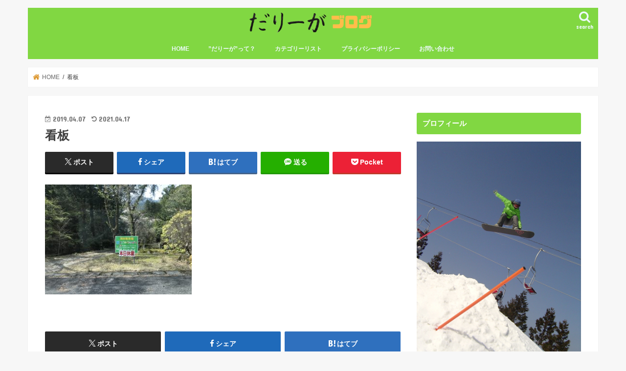

--- FILE ---
content_type: text/html; charset=UTF-8
request_url: https://okamasa.com/takihyakusen-yukiwanotaki/img_1843
body_size: 16178
content:
<!doctype html>
<html lang="ja">

<head>
	<!-- Google tag (gtag.js) -->
<script async src="https://www.googletagmanager.com/gtag/js?id=G-9WB1GDH6J4"></script>
<script>
  window.dataLayer = window.dataLayer || [];
  function gtag(){dataLayer.push(arguments);}
  gtag('js', new Date());

  gtag('config', 'G-9WB1GDH6J4');
</script>
<meta charset="utf-8">
<meta http-equiv="X-UA-Compatible" content="IE=edge">
<title>看板 - だりーがブログ</title>
<meta name="HandheldFriendly" content="True">
<meta name="MobileOptimized" content="320">
<meta name="viewport" content="width=device-width, initial-scale=1"/>

<link rel="apple-touch-icon" href="https://okamasa.com/wp-content/uploads/2017/11/1511176184537.png"><link rel="icon" href="https://okamasa.com/wp-content/uploads/2017/11/1511176184537.png">
<link rel="pingback" href="https://okamasa.com/xmlrpc.php">

<!--[if IE]>
<link rel="shortcut icon" href="https://okamasa.com/wp-content/uploads/2017/11/1511176184537.png"><![endif]-->



<meta name='robots' content='index, follow, max-image-preview:large, max-snippet:-1, max-video-preview:-1' />
	<style>img:is([sizes="auto" i], [sizes^="auto," i]) { contain-intrinsic-size: 3000px 1500px }</style>
	
	<!-- This site is optimized with the Yoast SEO plugin v26.4 - https://yoast.com/wordpress/plugins/seo/ -->
	<link rel="canonical" href="https://okamasa.com/takihyakusen-yukiwanotaki/img_1843/" />
	<meta property="og:locale" content="ja_JP" />
	<meta property="og:type" content="article" />
	<meta property="og:title" content="看板 - だりーがブログ" />
	<meta property="og:description" content="竿と餌セット200円。釣った魚は1kg2,000円でお買い上げ下さい。" />
	<meta property="og:url" content="https://okamasa.com/takihyakusen-yukiwanotaki/img_1843/" />
	<meta property="og:site_name" content="だりーがブログ" />
	<meta property="article:modified_time" content="2021-04-17T05:11:52+00:00" />
	<meta property="og:image" content="https://okamasa.com/takihyakusen-yukiwanotaki/img_1843" />
	<meta property="og:image:width" content="1024" />
	<meta property="og:image:height" content="768" />
	<meta property="og:image:type" content="image/jpeg" />
	<meta name="twitter:card" content="summary_large_image" />
	<meta name="twitter:site" content="@eeqyan" />
	<script type="application/ld+json" class="yoast-schema-graph">{"@context":"https://schema.org","@graph":[{"@type":"WebPage","@id":"https://okamasa.com/takihyakusen-yukiwanotaki/img_1843/","url":"https://okamasa.com/takihyakusen-yukiwanotaki/img_1843/","name":"看板 - だりーがブログ","isPartOf":{"@id":"https://okamasa.com/#website"},"primaryImageOfPage":{"@id":"https://okamasa.com/takihyakusen-yukiwanotaki/img_1843/#primaryimage"},"image":{"@id":"https://okamasa.com/takihyakusen-yukiwanotaki/img_1843/#primaryimage"},"thumbnailUrl":"https://okamasa.com/wp-content/uploads/2019/04/IMG_1843.jpg","datePublished":"2019-04-07T07:28:38+00:00","dateModified":"2021-04-17T05:11:52+00:00","breadcrumb":{"@id":"https://okamasa.com/takihyakusen-yukiwanotaki/img_1843/#breadcrumb"},"inLanguage":"ja","potentialAction":[{"@type":"ReadAction","target":["https://okamasa.com/takihyakusen-yukiwanotaki/img_1843/"]}]},{"@type":"ImageObject","inLanguage":"ja","@id":"https://okamasa.com/takihyakusen-yukiwanotaki/img_1843/#primaryimage","url":"https://okamasa.com/wp-content/uploads/2019/04/IMG_1843.jpg","contentUrl":"https://okamasa.com/wp-content/uploads/2019/04/IMG_1843.jpg","width":4032,"height":3024,"caption":"竿と餌セット200円。釣った魚は1kg2,000円でお買い上げ下さい。"},{"@type":"BreadcrumbList","@id":"https://okamasa.com/takihyakusen-yukiwanotaki/img_1843/#breadcrumb","itemListElement":[{"@type":"ListItem","position":1,"name":"Home","item":"https://okamasa.com/"},{"@type":"ListItem","position":2,"name":"松野町のおすすめ観光スポット！日本の滝百選【雪輪の滝】に行ってきたよ！","item":"https://okamasa.com/takihyakusen-yukiwanotaki"},{"@type":"ListItem","position":3,"name":"看板"}]},{"@type":"WebSite","@id":"https://okamasa.com/#website","url":"https://okamasa.com/","name":"だりーがブログ","description":"人生に変化を！","potentialAction":[{"@type":"SearchAction","target":{"@type":"EntryPoint","urlTemplate":"https://okamasa.com/?s={search_term_string}"},"query-input":{"@type":"PropertyValueSpecification","valueRequired":true,"valueName":"search_term_string"}}],"inLanguage":"ja"}]}</script>
	<!-- / Yoast SEO plugin. -->


<link rel='dns-prefetch' href='//ajax.googleapis.com' />
<link rel='dns-prefetch' href='//fonts.googleapis.com' />
<link rel='dns-prefetch' href='//maxcdn.bootstrapcdn.com' />
<link rel="alternate" type="application/rss+xml" title="だりーがブログ &raquo; フィード" href="https://okamasa.com/feed" />
<link rel="alternate" type="application/rss+xml" title="だりーがブログ &raquo; コメントフィード" href="https://okamasa.com/comments/feed" />
		<style>
			.lazyload,
			.lazyloading {
				max-width: 100%;
			}
		</style>
				<!-- This site uses the Google Analytics by MonsterInsights plugin v9.10.0 - Using Analytics tracking - https://www.monsterinsights.com/ -->
		<!-- Note: MonsterInsights is not currently configured on this site. The site owner needs to authenticate with Google Analytics in the MonsterInsights settings panel. -->
					<!-- No tracking code set -->
				<!-- / Google Analytics by MonsterInsights -->
		<script type="text/javascript">
/* <![CDATA[ */
window._wpemojiSettings = {"baseUrl":"https:\/\/s.w.org\/images\/core\/emoji\/16.0.1\/72x72\/","ext":".png","svgUrl":"https:\/\/s.w.org\/images\/core\/emoji\/16.0.1\/svg\/","svgExt":".svg","source":{"concatemoji":"https:\/\/okamasa.com\/wp-includes\/js\/wp-emoji-release.min.js"}};
/*! This file is auto-generated */
!function(s,n){var o,i,e;function c(e){try{var t={supportTests:e,timestamp:(new Date).valueOf()};sessionStorage.setItem(o,JSON.stringify(t))}catch(e){}}function p(e,t,n){e.clearRect(0,0,e.canvas.width,e.canvas.height),e.fillText(t,0,0);var t=new Uint32Array(e.getImageData(0,0,e.canvas.width,e.canvas.height).data),a=(e.clearRect(0,0,e.canvas.width,e.canvas.height),e.fillText(n,0,0),new Uint32Array(e.getImageData(0,0,e.canvas.width,e.canvas.height).data));return t.every(function(e,t){return e===a[t]})}function u(e,t){e.clearRect(0,0,e.canvas.width,e.canvas.height),e.fillText(t,0,0);for(var n=e.getImageData(16,16,1,1),a=0;a<n.data.length;a++)if(0!==n.data[a])return!1;return!0}function f(e,t,n,a){switch(t){case"flag":return n(e,"\ud83c\udff3\ufe0f\u200d\u26a7\ufe0f","\ud83c\udff3\ufe0f\u200b\u26a7\ufe0f")?!1:!n(e,"\ud83c\udde8\ud83c\uddf6","\ud83c\udde8\u200b\ud83c\uddf6")&&!n(e,"\ud83c\udff4\udb40\udc67\udb40\udc62\udb40\udc65\udb40\udc6e\udb40\udc67\udb40\udc7f","\ud83c\udff4\u200b\udb40\udc67\u200b\udb40\udc62\u200b\udb40\udc65\u200b\udb40\udc6e\u200b\udb40\udc67\u200b\udb40\udc7f");case"emoji":return!a(e,"\ud83e\udedf")}return!1}function g(e,t,n,a){var r="undefined"!=typeof WorkerGlobalScope&&self instanceof WorkerGlobalScope?new OffscreenCanvas(300,150):s.createElement("canvas"),o=r.getContext("2d",{willReadFrequently:!0}),i=(o.textBaseline="top",o.font="600 32px Arial",{});return e.forEach(function(e){i[e]=t(o,e,n,a)}),i}function t(e){var t=s.createElement("script");t.src=e,t.defer=!0,s.head.appendChild(t)}"undefined"!=typeof Promise&&(o="wpEmojiSettingsSupports",i=["flag","emoji"],n.supports={everything:!0,everythingExceptFlag:!0},e=new Promise(function(e){s.addEventListener("DOMContentLoaded",e,{once:!0})}),new Promise(function(t){var n=function(){try{var e=JSON.parse(sessionStorage.getItem(o));if("object"==typeof e&&"number"==typeof e.timestamp&&(new Date).valueOf()<e.timestamp+604800&&"object"==typeof e.supportTests)return e.supportTests}catch(e){}return null}();if(!n){if("undefined"!=typeof Worker&&"undefined"!=typeof OffscreenCanvas&&"undefined"!=typeof URL&&URL.createObjectURL&&"undefined"!=typeof Blob)try{var e="postMessage("+g.toString()+"("+[JSON.stringify(i),f.toString(),p.toString(),u.toString()].join(",")+"));",a=new Blob([e],{type:"text/javascript"}),r=new Worker(URL.createObjectURL(a),{name:"wpTestEmojiSupports"});return void(r.onmessage=function(e){c(n=e.data),r.terminate(),t(n)})}catch(e){}c(n=g(i,f,p,u))}t(n)}).then(function(e){for(var t in e)n.supports[t]=e[t],n.supports.everything=n.supports.everything&&n.supports[t],"flag"!==t&&(n.supports.everythingExceptFlag=n.supports.everythingExceptFlag&&n.supports[t]);n.supports.everythingExceptFlag=n.supports.everythingExceptFlag&&!n.supports.flag,n.DOMReady=!1,n.readyCallback=function(){n.DOMReady=!0}}).then(function(){return e}).then(function(){var e;n.supports.everything||(n.readyCallback(),(e=n.source||{}).concatemoji?t(e.concatemoji):e.wpemoji&&e.twemoji&&(t(e.twemoji),t(e.wpemoji)))}))}((window,document),window._wpemojiSettings);
/* ]]> */
</script>
<style id='wp-emoji-styles-inline-css' type='text/css'>

	img.wp-smiley, img.emoji {
		display: inline !important;
		border: none !important;
		box-shadow: none !important;
		height: 1em !important;
		width: 1em !important;
		margin: 0 0.07em !important;
		vertical-align: -0.1em !important;
		background: none !important;
		padding: 0 !important;
	}
</style>
<link rel='stylesheet' id='wp-block-library-css' href='https://okamasa.com/wp-includes/css/dist/block-library/style.min.css' type='text/css' media='all' />
<style id='classic-theme-styles-inline-css' type='text/css'>
/*! This file is auto-generated */
.wp-block-button__link{color:#fff;background-color:#32373c;border-radius:9999px;box-shadow:none;text-decoration:none;padding:calc(.667em + 2px) calc(1.333em + 2px);font-size:1.125em}.wp-block-file__button{background:#32373c;color:#fff;text-decoration:none}
</style>
<style id='global-styles-inline-css' type='text/css'>
:root{--wp--preset--aspect-ratio--square: 1;--wp--preset--aspect-ratio--4-3: 4/3;--wp--preset--aspect-ratio--3-4: 3/4;--wp--preset--aspect-ratio--3-2: 3/2;--wp--preset--aspect-ratio--2-3: 2/3;--wp--preset--aspect-ratio--16-9: 16/9;--wp--preset--aspect-ratio--9-16: 9/16;--wp--preset--color--black: #000000;--wp--preset--color--cyan-bluish-gray: #abb8c3;--wp--preset--color--white: #ffffff;--wp--preset--color--pale-pink: #f78da7;--wp--preset--color--vivid-red: #cf2e2e;--wp--preset--color--luminous-vivid-orange: #ff6900;--wp--preset--color--luminous-vivid-amber: #fcb900;--wp--preset--color--light-green-cyan: #7bdcb5;--wp--preset--color--vivid-green-cyan: #00d084;--wp--preset--color--pale-cyan-blue: #8ed1fc;--wp--preset--color--vivid-cyan-blue: #0693e3;--wp--preset--color--vivid-purple: #9b51e0;--wp--preset--gradient--vivid-cyan-blue-to-vivid-purple: linear-gradient(135deg,rgba(6,147,227,1) 0%,rgb(155,81,224) 100%);--wp--preset--gradient--light-green-cyan-to-vivid-green-cyan: linear-gradient(135deg,rgb(122,220,180) 0%,rgb(0,208,130) 100%);--wp--preset--gradient--luminous-vivid-amber-to-luminous-vivid-orange: linear-gradient(135deg,rgba(252,185,0,1) 0%,rgba(255,105,0,1) 100%);--wp--preset--gradient--luminous-vivid-orange-to-vivid-red: linear-gradient(135deg,rgba(255,105,0,1) 0%,rgb(207,46,46) 100%);--wp--preset--gradient--very-light-gray-to-cyan-bluish-gray: linear-gradient(135deg,rgb(238,238,238) 0%,rgb(169,184,195) 100%);--wp--preset--gradient--cool-to-warm-spectrum: linear-gradient(135deg,rgb(74,234,220) 0%,rgb(151,120,209) 20%,rgb(207,42,186) 40%,rgb(238,44,130) 60%,rgb(251,105,98) 80%,rgb(254,248,76) 100%);--wp--preset--gradient--blush-light-purple: linear-gradient(135deg,rgb(255,206,236) 0%,rgb(152,150,240) 100%);--wp--preset--gradient--blush-bordeaux: linear-gradient(135deg,rgb(254,205,165) 0%,rgb(254,45,45) 50%,rgb(107,0,62) 100%);--wp--preset--gradient--luminous-dusk: linear-gradient(135deg,rgb(255,203,112) 0%,rgb(199,81,192) 50%,rgb(65,88,208) 100%);--wp--preset--gradient--pale-ocean: linear-gradient(135deg,rgb(255,245,203) 0%,rgb(182,227,212) 50%,rgb(51,167,181) 100%);--wp--preset--gradient--electric-grass: linear-gradient(135deg,rgb(202,248,128) 0%,rgb(113,206,126) 100%);--wp--preset--gradient--midnight: linear-gradient(135deg,rgb(2,3,129) 0%,rgb(40,116,252) 100%);--wp--preset--font-size--small: 13px;--wp--preset--font-size--medium: 20px;--wp--preset--font-size--large: 36px;--wp--preset--font-size--x-large: 42px;--wp--preset--spacing--20: 0.44rem;--wp--preset--spacing--30: 0.67rem;--wp--preset--spacing--40: 1rem;--wp--preset--spacing--50: 1.5rem;--wp--preset--spacing--60: 2.25rem;--wp--preset--spacing--70: 3.38rem;--wp--preset--spacing--80: 5.06rem;--wp--preset--shadow--natural: 6px 6px 9px rgba(0, 0, 0, 0.2);--wp--preset--shadow--deep: 12px 12px 50px rgba(0, 0, 0, 0.4);--wp--preset--shadow--sharp: 6px 6px 0px rgba(0, 0, 0, 0.2);--wp--preset--shadow--outlined: 6px 6px 0px -3px rgba(255, 255, 255, 1), 6px 6px rgba(0, 0, 0, 1);--wp--preset--shadow--crisp: 6px 6px 0px rgba(0, 0, 0, 1);}:where(.is-layout-flex){gap: 0.5em;}:where(.is-layout-grid){gap: 0.5em;}body .is-layout-flex{display: flex;}.is-layout-flex{flex-wrap: wrap;align-items: center;}.is-layout-flex > :is(*, div){margin: 0;}body .is-layout-grid{display: grid;}.is-layout-grid > :is(*, div){margin: 0;}:where(.wp-block-columns.is-layout-flex){gap: 2em;}:where(.wp-block-columns.is-layout-grid){gap: 2em;}:where(.wp-block-post-template.is-layout-flex){gap: 1.25em;}:where(.wp-block-post-template.is-layout-grid){gap: 1.25em;}.has-black-color{color: var(--wp--preset--color--black) !important;}.has-cyan-bluish-gray-color{color: var(--wp--preset--color--cyan-bluish-gray) !important;}.has-white-color{color: var(--wp--preset--color--white) !important;}.has-pale-pink-color{color: var(--wp--preset--color--pale-pink) !important;}.has-vivid-red-color{color: var(--wp--preset--color--vivid-red) !important;}.has-luminous-vivid-orange-color{color: var(--wp--preset--color--luminous-vivid-orange) !important;}.has-luminous-vivid-amber-color{color: var(--wp--preset--color--luminous-vivid-amber) !important;}.has-light-green-cyan-color{color: var(--wp--preset--color--light-green-cyan) !important;}.has-vivid-green-cyan-color{color: var(--wp--preset--color--vivid-green-cyan) !important;}.has-pale-cyan-blue-color{color: var(--wp--preset--color--pale-cyan-blue) !important;}.has-vivid-cyan-blue-color{color: var(--wp--preset--color--vivid-cyan-blue) !important;}.has-vivid-purple-color{color: var(--wp--preset--color--vivid-purple) !important;}.has-black-background-color{background-color: var(--wp--preset--color--black) !important;}.has-cyan-bluish-gray-background-color{background-color: var(--wp--preset--color--cyan-bluish-gray) !important;}.has-white-background-color{background-color: var(--wp--preset--color--white) !important;}.has-pale-pink-background-color{background-color: var(--wp--preset--color--pale-pink) !important;}.has-vivid-red-background-color{background-color: var(--wp--preset--color--vivid-red) !important;}.has-luminous-vivid-orange-background-color{background-color: var(--wp--preset--color--luminous-vivid-orange) !important;}.has-luminous-vivid-amber-background-color{background-color: var(--wp--preset--color--luminous-vivid-amber) !important;}.has-light-green-cyan-background-color{background-color: var(--wp--preset--color--light-green-cyan) !important;}.has-vivid-green-cyan-background-color{background-color: var(--wp--preset--color--vivid-green-cyan) !important;}.has-pale-cyan-blue-background-color{background-color: var(--wp--preset--color--pale-cyan-blue) !important;}.has-vivid-cyan-blue-background-color{background-color: var(--wp--preset--color--vivid-cyan-blue) !important;}.has-vivid-purple-background-color{background-color: var(--wp--preset--color--vivid-purple) !important;}.has-black-border-color{border-color: var(--wp--preset--color--black) !important;}.has-cyan-bluish-gray-border-color{border-color: var(--wp--preset--color--cyan-bluish-gray) !important;}.has-white-border-color{border-color: var(--wp--preset--color--white) !important;}.has-pale-pink-border-color{border-color: var(--wp--preset--color--pale-pink) !important;}.has-vivid-red-border-color{border-color: var(--wp--preset--color--vivid-red) !important;}.has-luminous-vivid-orange-border-color{border-color: var(--wp--preset--color--luminous-vivid-orange) !important;}.has-luminous-vivid-amber-border-color{border-color: var(--wp--preset--color--luminous-vivid-amber) !important;}.has-light-green-cyan-border-color{border-color: var(--wp--preset--color--light-green-cyan) !important;}.has-vivid-green-cyan-border-color{border-color: var(--wp--preset--color--vivid-green-cyan) !important;}.has-pale-cyan-blue-border-color{border-color: var(--wp--preset--color--pale-cyan-blue) !important;}.has-vivid-cyan-blue-border-color{border-color: var(--wp--preset--color--vivid-cyan-blue) !important;}.has-vivid-purple-border-color{border-color: var(--wp--preset--color--vivid-purple) !important;}.has-vivid-cyan-blue-to-vivid-purple-gradient-background{background: var(--wp--preset--gradient--vivid-cyan-blue-to-vivid-purple) !important;}.has-light-green-cyan-to-vivid-green-cyan-gradient-background{background: var(--wp--preset--gradient--light-green-cyan-to-vivid-green-cyan) !important;}.has-luminous-vivid-amber-to-luminous-vivid-orange-gradient-background{background: var(--wp--preset--gradient--luminous-vivid-amber-to-luminous-vivid-orange) !important;}.has-luminous-vivid-orange-to-vivid-red-gradient-background{background: var(--wp--preset--gradient--luminous-vivid-orange-to-vivid-red) !important;}.has-very-light-gray-to-cyan-bluish-gray-gradient-background{background: var(--wp--preset--gradient--very-light-gray-to-cyan-bluish-gray) !important;}.has-cool-to-warm-spectrum-gradient-background{background: var(--wp--preset--gradient--cool-to-warm-spectrum) !important;}.has-blush-light-purple-gradient-background{background: var(--wp--preset--gradient--blush-light-purple) !important;}.has-blush-bordeaux-gradient-background{background: var(--wp--preset--gradient--blush-bordeaux) !important;}.has-luminous-dusk-gradient-background{background: var(--wp--preset--gradient--luminous-dusk) !important;}.has-pale-ocean-gradient-background{background: var(--wp--preset--gradient--pale-ocean) !important;}.has-electric-grass-gradient-background{background: var(--wp--preset--gradient--electric-grass) !important;}.has-midnight-gradient-background{background: var(--wp--preset--gradient--midnight) !important;}.has-small-font-size{font-size: var(--wp--preset--font-size--small) !important;}.has-medium-font-size{font-size: var(--wp--preset--font-size--medium) !important;}.has-large-font-size{font-size: var(--wp--preset--font-size--large) !important;}.has-x-large-font-size{font-size: var(--wp--preset--font-size--x-large) !important;}
:where(.wp-block-post-template.is-layout-flex){gap: 1.25em;}:where(.wp-block-post-template.is-layout-grid){gap: 1.25em;}
:where(.wp-block-columns.is-layout-flex){gap: 2em;}:where(.wp-block-columns.is-layout-grid){gap: 2em;}
:root :where(.wp-block-pullquote){font-size: 1.5em;line-height: 1.6;}
</style>
<link rel='stylesheet' id='contact-form-7-css' href='https://okamasa.com/wp-content/plugins/contact-form-7/includes/css/styles.css' type='text/css' media='all' />
<link rel='stylesheet' id='toc-screen-css' href='https://okamasa.com/wp-content/plugins/table-of-contents-plus/screen.min.css' type='text/css' media='all' />
<link rel='stylesheet' id='style-css' href='https://okamasa.com/wp-content/themes/jstork/style.css' type='text/css' media='all' />
<link rel='stylesheet' id='child-style-css' href='https://okamasa.com/wp-content/themes/jstork_custom/style.css' type='text/css' media='all' />
<link rel='stylesheet' id='slick-css' href='https://okamasa.com/wp-content/themes/jstork/library/css/slick.css' type='text/css' media='all' />
<link rel='stylesheet' id='shortcode-css' href='https://okamasa.com/wp-content/themes/jstork/library/css/shortcode.css' type='text/css' media='all' />
<link rel='stylesheet' id='gf_Concert-css' href='//fonts.googleapis.com/css?family=Concert+One' type='text/css' media='all' />
<link rel='stylesheet' id='gf_Lato-css' href='//fonts.googleapis.com/css?family=Lato' type='text/css' media='all' />
<link rel='stylesheet' id='fontawesome-css' href='//maxcdn.bootstrapcdn.com/font-awesome/4.7.0/css/font-awesome.min.css' type='text/css' media='all' />
<link rel='stylesheet' id='remodal-css' href='https://okamasa.com/wp-content/themes/jstork/library/css/remodal.css' type='text/css' media='all' />
<link rel='stylesheet' id='animate-css' href='https://okamasa.com/wp-content/themes/jstork/library/css/animate.min.css' type='text/css' media='all' />
<link rel='stylesheet' id='newpost-catch-css' href='https://okamasa.com/wp-content/plugins/newpost-catch/style.css' type='text/css' media='all' />
<script type="text/javascript" src="//ajax.googleapis.com/ajax/libs/jquery/1.12.4/jquery.min.js" id="jquery-js"></script>
<link rel="https://api.w.org/" href="https://okamasa.com/wp-json/" /><link rel="alternate" title="JSON" type="application/json" href="https://okamasa.com/wp-json/wp/v2/media/4429" /><link rel="EditURI" type="application/rsd+xml" title="RSD" href="https://okamasa.com/xmlrpc.php?rsd" />

<link rel='shortlink' href='https://okamasa.com/?p=4429' />
<link rel="alternate" title="oEmbed (JSON)" type="application/json+oembed" href="https://okamasa.com/wp-json/oembed/1.0/embed?url=https%3A%2F%2Fokamasa.com%2Ftakihyakusen-yukiwanotaki%2Fimg_1843" />
<link rel="alternate" title="oEmbed (XML)" type="text/xml+oembed" href="https://okamasa.com/wp-json/oembed/1.0/embed?url=https%3A%2F%2Fokamasa.com%2Ftakihyakusen-yukiwanotaki%2Fimg_1843&#038;format=xml" />
		<script>
			document.documentElement.className = document.documentElement.className.replace('no-js', 'js');
		</script>
				<style>
			.no-js img.lazyload {
				display: none;
			}

			figure.wp-block-image img.lazyloading {
				min-width: 150px;
			}

			.lazyload,
			.lazyloading {
				--smush-placeholder-width: 100px;
				--smush-placeholder-aspect-ratio: 1/1;
				width: var(--smush-image-width, var(--smush-placeholder-width)) !important;
				aspect-ratio: var(--smush-image-aspect-ratio, var(--smush-placeholder-aspect-ratio)) !important;
			}

						.lazyload, .lazyloading {
				opacity: 0;
			}

			.lazyloaded {
				opacity: 1;
				transition: opacity 400ms;
				transition-delay: 0ms;
			}

					</style>
		<style type="text/css">
body{color: #3E3E3E;}
a, #breadcrumb li.bc_homelink a::before, .authorbox .author_sns li a::before{color: #dd9933;}
a:hover{color: #1e73be;}
.article-footer .post-categories li a,.article-footer .tags a,.accordionBtn{  background: #dd9933;  border-color: #dd9933;}
.article-footer .tags a{color:#dd9933; background: none;}
.article-footer .post-categories li a:hover,.article-footer .tags a:hover,.accordionBtn.active{ background:#1e73be;  border-color:#1e73be;}
input[type="text"],input[type="password"],input[type="datetime"],input[type="datetime-local"],input[type="date"],input[type="month"],input[type="time"],input[type="week"],input[type="number"],input[type="email"],input[type="url"],input[type="search"],input[type="tel"],input[type="color"],select,textarea,.field { background-color: #ffffff;}
.header{color: #ffffff;}
.bgfull .header,.header.bg,.header #inner-header,.menu-sp{background: #81d742;}
#logo a{color: #dd9933;}
#g_nav .nav li a,.nav_btn,.menu-sp a,.menu-sp a,.menu-sp > ul:after{color: #edf9fc;}
#logo a:hover,#g_nav .nav li a:hover,.nav_btn:hover{color:#eeeeee;}
@media only screen and (min-width: 768px) {
.nav > li > a:after{background: #eeeeee;}
.nav ul {background: #666666;}
#g_nav .nav li ul.sub-menu li a{color: #f7f7f7;}
}
@media only screen and (max-width: 1165px) {
.site_description{background: #81d742; color: #ffffff;}
}
#inner-content, #breadcrumb, .entry-content blockquote:before, .entry-content blockquote:after{background: #ffffff}
.top-post-list .post-list:before{background: #dd9933;}
.widget li a:after{color: #dd9933;}
.entry-content h2,.widgettitle,.accordion::before{background: #81d742; color: #ffffff;}
.entry-content h3{border-color: #81d742;}
.h_boader .entry-content h2{border-color: #81d742; color: #3E3E3E;}
.h_balloon .entry-content h2:after{border-top-color: #81d742;}
.entry-content ul li:before{ background: #81d742;}
.entry-content ol li:before{ background: #81d742;}
.post-list-card .post-list .eyecatch .cat-name,.top-post-list .post-list .eyecatch .cat-name,.byline .cat-name,.single .authorbox .author-newpost li .cat-name,.related-box li .cat-name,.carouselwrap .cat-name,.eyecatch .cat-name{background: #fcee21; color:  #444444;}
ul.wpp-list li a:before{background: #81d742; color: #ffffff;}
.readmore a{border:1px solid #dd9933;color:#dd9933;}
.readmore a:hover{background:#dd9933;color:#fff;}
.btn-wrap a{background: #dd9933;border: 1px solid #dd9933;}
.btn-wrap a:hover{background: #1e73be;border-color: #1e73be;}
.btn-wrap.simple a{border:1px solid #dd9933;color:#dd9933;}
.btn-wrap.simple a:hover{background:#dd9933;}
.blue-btn, .comment-reply-link, #submit { background-color: #dd9933; }
.blue-btn:hover, .comment-reply-link:hover, #submit:hover, .blue-btn:focus, .comment-reply-link:focus, #submit:focus {background-color: #1e73be; }
#sidebar1{color: #444444;}
.widget:not(.widget_text) a{color:#666666;}
.widget:not(.widget_text) a:hover{color:#999999;}
.bgfull #footer-top,#footer-top .inner,.cta-inner{background-color: #666666; color: #CACACA;}
.footer a,#footer-top a{color: #f7f7f7;}
#footer-top .widgettitle{color: #CACACA;}
.bgfull .footer,.footer.bg,.footer .inner {background-color: #666666;color: #CACACA;}
.footer-links li a:before{ color: #81d742;}
.pagination a, .pagination span,.page-links a{border-color: #dd9933; color: #dd9933;}
.pagination .current,.pagination .current:hover,.page-links ul > li > span{background-color: #dd9933; border-color: #dd9933;}
.pagination a:hover, .pagination a:focus,.page-links a:hover, .page-links a:focus{background-color: #dd9933; color: #fff;}
</style>
<style type="text/css">.broken_link, a.broken_link {
	text-decoration: line-through;
}</style><script async src="https://pagead2.googlesyndication.com/pagead/js/adsbygoogle.js?client=ca-pub-3707598634590020"
     crossorigin="anonymous"></script><link rel="icon" href="https://okamasa.com/wp-content/uploads/2017/11/cropped-1511176184537-1-32x32.png" sizes="32x32" />
<link rel="icon" href="https://okamasa.com/wp-content/uploads/2017/11/cropped-1511176184537-1-192x192.png" sizes="192x192" />
<link rel="apple-touch-icon" href="https://okamasa.com/wp-content/uploads/2017/11/cropped-1511176184537-1-180x180.png" />
<meta name="msapplication-TileImage" content="https://okamasa.com/wp-content/uploads/2017/11/cropped-1511176184537-1-270x270.png" />
		<style type="text/css" id="wp-custom-css">
			/* Block Image Caption 俺の開発研究所さんより*/
.wp-block-image figcaption {
  color: #555d66;
  text-align: center;
  font-size: 13px;
}		</style>
		</head>

<body class="attachment wp-singular attachment-template-default single single-attachment postid-4429 attachmentid-4429 attachment-jpeg wp-theme-jstork wp-child-theme-jstork_custom bgnormal pannavi_on h_default sidebarright date_on">

	<div id="container">

<header class="header animated fadeIn headercenter" role="banner">
<div id="inner-header" class="wrap cf">
<div id="logo" class="gf fs_m">
<p class="h1 img"><a href="https://okamasa.com" data-wpel-link="internal" rel="noopener noreferrer"><img data-src="https://okamasa.com/wp-content/uploads/2018/09/blog.png" alt="だりーがブログ" src="[data-uri]" class="lazyload" style="--smush-placeholder-width: 260px; --smush-placeholder-aspect-ratio: 260/43;"></a></p>
</div>

<a href="#searchbox" data-remodal-target="searchbox" class="nav_btn search_btn"><span class="text gf">search</span></a>

<nav id="g_nav" role="navigation">
<ul id="menu-%e3%83%a1%e3%82%a4%e3%83%b3%e3%83%a1%e3%83%8b%e3%83%a5%e3%83%bc" class="nav top-nav cf"><li id="menu-item-3430" class="menu-item menu-item-type-custom menu-item-object-custom menu-item-home menu-item-3430"><a href="https://okamasa.com/" data-wpel-link="internal" rel="noopener noreferrer">HOME</a></li>
<li id="menu-item-3644" class="menu-item menu-item-type-post_type menu-item-object-page menu-item-3644"><a href="https://okamasa.com/profile-1" data-wpel-link="internal" rel="noopener noreferrer">”だりーが”って？</a></li>
<li id="menu-item-3418" class="menu-item menu-item-type-post_type menu-item-object-page menu-item-has-children menu-item-3418"><a href="https://okamasa.com/category-list" data-wpel-link="internal" rel="noopener noreferrer">カテゴリーリスト</a>
<ul class="sub-menu">
	<li id="menu-item-3425" class="menu-item menu-item-type-taxonomy menu-item-object-category menu-item-3425"><a href="https://okamasa.com/category/living" data-wpel-link="internal" rel="noopener noreferrer">生活</a></li>
	<li id="menu-item-3421" class="menu-item menu-item-type-taxonomy menu-item-object-category menu-item-3421"><a href="https://okamasa.com/category/life" data-wpel-link="internal" rel="noopener noreferrer">人生</a></li>
	<li id="menu-item-3422" class="menu-item menu-item-type-taxonomy menu-item-object-category menu-item-3422"><a href="https://okamasa.com/category/work" data-wpel-link="internal" rel="noopener noreferrer">仕事</a></li>
	<li id="menu-item-3419" class="menu-item menu-item-type-taxonomy menu-item-object-category menu-item-3419"><a href="https://okamasa.com/category/gourmet" data-wpel-link="internal" rel="noopener noreferrer">グルメ</a></li>
	<li id="menu-item-3420" class="menu-item menu-item-type-taxonomy menu-item-object-category menu-item-3420"><a href="https://okamasa.com/category/blog" data-wpel-link="internal" rel="noopener noreferrer">ブログ</a></li>
	<li id="menu-item-3423" class="menu-item menu-item-type-taxonomy menu-item-object-category menu-item-3423"><a href="https://okamasa.com/category/investment" data-wpel-link="internal" rel="noopener noreferrer">投資</a></li>
	<li id="menu-item-3427" class="menu-item menu-item-type-taxonomy menu-item-object-category menu-item-3427"><a href="https://okamasa.com/category/hobby" data-wpel-link="internal" rel="noopener noreferrer">趣味</a></li>
	<li id="menu-item-3426" class="menu-item menu-item-type-taxonomy menu-item-object-category menu-item-3426"><a href="https://okamasa.com/category/tourism" data-wpel-link="internal" rel="noopener noreferrer">観光</a></li>
</ul>
</li>
<li id="menu-item-3404" class="menu-item menu-item-type-post_type menu-item-object-page menu-item-privacy-policy menu-item-3404"><a rel="privacy-policy noopener noreferrer" href="https://okamasa.com/privacy-policy-2" data-wpel-link="internal">プライバシーポリシー</a></li>
<li id="menu-item-3494" class="menu-item menu-item-type-post_type menu-item-object-page menu-item-3494"><a href="https://okamasa.com/inquiry" data-wpel-link="internal" rel="noopener noreferrer">お問い合わせ</a></li>
</ul></nav>

<a href="#spnavi" data-remodal-target="spnavi" class="nav_btn"><span class="text gf">menu</span></a>



</div>
</header>

<div class="remodal" data-remodal-id="spnavi" data-remodal-options="hashTracking:false">
<button data-remodal-action="close" class="remodal-close"><span class="text gf">CLOSE</span></button>
<div id="categories-5" class="widget widget_categories"><h4 class="widgettitle"><span>カテゴリー</span></h4>
			<ul>
					<li class="cat-item cat-item-13"><a href="https://okamasa.com/category/gourmet" data-wpel-link="internal" rel="noopener noreferrer">グルメ</a>
</li>
	<li class="cat-item cat-item-10"><a href="https://okamasa.com/category/blog" data-wpel-link="internal" rel="noopener noreferrer">ブログ</a>
</li>
	<li class="cat-item cat-item-8"><a href="https://okamasa.com/category/life" data-wpel-link="internal" rel="noopener noreferrer">人生</a>
</li>
	<li class="cat-item cat-item-5"><a href="https://okamasa.com/category/work" data-wpel-link="internal" rel="noopener noreferrer">仕事</a>
</li>
	<li class="cat-item cat-item-11"><a href="https://okamasa.com/category/investment" data-wpel-link="internal" rel="noopener noreferrer">投資</a>
</li>
	<li class="cat-item cat-item-17"><a href="https://okamasa.com/category/%e6%9c%ac" data-wpel-link="internal" rel="noopener noreferrer">本</a>
</li>
	<li class="cat-item cat-item-7"><a href="https://okamasa.com/category/living" data-wpel-link="internal" rel="noopener noreferrer">生活</a>
</li>
	<li class="cat-item cat-item-12"><a href="https://okamasa.com/category/tourism" data-wpel-link="internal" rel="noopener noreferrer">観光</a>
</li>
	<li class="cat-item cat-item-4"><a href="https://okamasa.com/category/hobby" data-wpel-link="internal" rel="noopener noreferrer">趣味</a>
</li>
			</ul>

			</div><button data-remodal-action="close" class="remodal-close"><span class="text gf">CLOSE</span></button>
</div>




<div class="remodal searchbox" data-remodal-id="searchbox" data-remodal-options="hashTracking:false">
<div class="search cf"><dl><dt>キーワードで記事を検索</dt><dd><form role="search" method="get" id="searchform" class="searchform cf" action="https://okamasa.com/" >
		<input type="search" placeholder="検索する" value="" name="s" id="s" />
		<button type="submit" id="searchsubmit" ><i class="fa fa-search"></i></button>
		</form></dd></dl></div>
<button data-remodal-action="close" class="remodal-close"><span class="text gf">CLOSE</span></button>
</div>






<div id="breadcrumb" class="breadcrumb inner wrap cf"><ul itemscope itemtype="http://schema.org/BreadcrumbList"><li itemprop="itemListElement" itemscope itemtype="http://schema.org/ListItem" class="bc_homelink"><a itemprop="item" href="https://okamasa.com/" data-wpel-link="internal" rel="noopener noreferrer"><span itemprop="name"> HOME</span></a><meta itemprop="position" content="1" /></li><li itemprop="itemListElement" itemscope itemtype="http://schema.org/ListItem" class="bc_posttitle"><span itemprop="name">看板</span><meta itemprop="position" content="3" /></li></ul></div>
<div id="content">
<div id="inner-content" class="wrap cf">

<main id="main" class="m-all t-all d-5of7 cf" role="main">
<article id="post-4429" class="post-4429 attachment type-attachment status-inherit hentry article cf" role="article">
<header class="article-header entry-header">
<p class="byline entry-meta vcard cf">
<time class="date gf entry-date updated">2019.04.07</time>
<time class="date gf entry-date undo updated" datetime="2021-04-17">2021.04.17</time>
<span class="writer name author"><span class="fn">だりーが</span></span>
</p>

<h1 class="entry-title single-title" itemprop="headline" rel="bookmark">看板</h1>

<div class="share short">
<div class="sns">
<ul class="cf">

<li class="twitter"> 
<a target="blank" href="//twitter.com/intent/tweet?url=https%3A%2F%2Fokamasa.com%2Ftakihyakusen-yukiwanotaki%2Fimg_1843&amp;text=%E7%9C%8B%E6%9D%BF&amp;tw_p=tweetbutton" onclick="window.open(this.href, &#039;tweetwindow&#039;, &#039;width=550, height=450,personalbar=0,toolbar=0,scrollbars=1,resizable=1&#039;); return false;" data-wpel-link="external" rel="nofollow external noopener noreferrer"><span class="text">ポスト</span><span class="count"></span></a>
</li>

<li class="facebook">
<a href="//www.facebook.com/sharer.php?src=bm&amp;u=https%3A%2F%2Fokamasa.com%2Ftakihyakusen-yukiwanotaki%2Fimg_1843&amp;t=%E7%9C%8B%E6%9D%BF" onclick="javascript:window.open(this.href, &#039;&#039;, &#039;menubar=no,toolbar=no,resizable=yes,scrollbars=yes,height=300,width=600&#039;);return false;" data-wpel-link="external" target="_blank" rel="nofollow external noopener noreferrer"><i class="fa fa-facebook"></i><span class="text">シェア</span><span class="count"></span></a>
</li>

<li class="hatebu">       
<a href="//b.hatena.ne.jp/add?mode=confirm&amp;url=https://okamasa.com/takihyakusen-yukiwanotaki/img_1843&amp;title=%E7%9C%8B%E6%9D%BF" onclick="window.open(this.href, &#039;HBwindow&#039;, &#039;width=600, height=400, menubar=no, toolbar=no, scrollbars=yes&#039;); return false;" target="_blank" data-wpel-link="external" rel="nofollow external noopener noreferrer"><span class="text">はてブ</span><span class="count"></span></a>
</li>

<li class="line">
<a href="//line.me/R/msg/text/?%E7%9C%8B%E6%9D%BF%0Ahttps%3A%2F%2Fokamasa.com%2Ftakihyakusen-yukiwanotaki%2Fimg_1843" target="_blank" data-wpel-link="external" rel="nofollow external noopener noreferrer"><span class="text">送る</span></a>
</li>

<li class="pocket">
<a href="//getpocket.com/edit?url=https://okamasa.com/takihyakusen-yukiwanotaki/img_1843&amp;title=看板" onclick="window.open(this.href, &#039;FBwindow&#039;, &#039;width=550, height=350, menubar=no, toolbar=no, scrollbars=yes&#039;); return false;" data-wpel-link="external" target="_blank" rel="nofollow external noopener noreferrer"><i class="fa fa-get-pocket"></i><span class="text">Pocket</span><span class="count"></span></a></li>

</ul>
</div> 
</div></header>



<section class="entry-content cf">


<p class="attachment"><a href="https://okamasa.com/wp-content/uploads/2019/04/IMG_1843.jpg" data-wpel-link="internal" rel="noopener noreferrer"><img fetchpriority="high" decoding="async" width="300" height="225" src="[data-uri]" data-lazy-type="image" data-lazy-src="https://okamasa.com/wp-content/uploads/2019/04/IMG_1843-300x225.jpg" class="lazy lazy-hidden attachment-medium size-medium" alt="滑床養魚場【あまごのつりぼり】の看板" data-lazy-srcset="https://okamasa.com/wp-content/uploads/2019/04/IMG_1843-300x225.jpg 300w, https://okamasa.com/wp-content/uploads/2019/04/IMG_1843-768x576.jpg 768w, https://okamasa.com/wp-content/uploads/2019/04/IMG_1843-1024x768.jpg 1024w" data-lazy-sizes="(max-width: 300px) 100vw, 300px" /><noscript><img fetchpriority="high" decoding="async" width="300" height="225" src="https://okamasa.com/wp-content/uploads/2019/04/IMG_1843-300x225.jpg" class="attachment-medium size-medium" alt="滑床養魚場【あまごのつりぼり】の看板" srcset="https://okamasa.com/wp-content/uploads/2019/04/IMG_1843-300x225.jpg 300w, https://okamasa.com/wp-content/uploads/2019/04/IMG_1843-768x576.jpg 768w, https://okamasa.com/wp-content/uploads/2019/04/IMG_1843-1024x768.jpg 1024w" sizes="(max-width: 300px) 100vw, 300px" /></noscript></a></p>

<div style="font-size: 0px; height: 0px; line-height: 0px; margin: 0; padding: 0; clear: both;"></div>

</section>






<div class="sharewrap wow animated fadeIn" data-wow-delay="0.5s">

<div class="share">
<div class="sns">
<ul class="cf">

<li class="twitter"> 
<a target="blank" href="//twitter.com/intent/tweet?url=https%3A%2F%2Fokamasa.com%2Ftakihyakusen-yukiwanotaki%2Fimg_1843&amp;text=%E7%9C%8B%E6%9D%BF&amp;tw_p=tweetbutton" onclick="window.open(this.href, &#039;tweetwindow&#039;, &#039;width=550, height=450,personalbar=0,toolbar=0,scrollbars=1,resizable=1&#039;); return false;" data-wpel-link="external" rel="nofollow external noopener noreferrer"><span class="text">ポスト</span><span class="count"></span></a>
</li>

<li class="facebook">
<a href="//www.facebook.com/sharer.php?src=bm&amp;u=https%3A%2F%2Fokamasa.com%2Ftakihyakusen-yukiwanotaki%2Fimg_1843&amp;t=%E7%9C%8B%E6%9D%BF" onclick="javascript:window.open(this.href, &#039;&#039;, &#039;menubar=no,toolbar=no,resizable=yes,scrollbars=yes,height=300,width=600&#039;);return false;" data-wpel-link="external" target="_blank" rel="nofollow external noopener noreferrer"><i class="fa fa-facebook"></i><span class="text">シェア</span><span class="count"></span></a>
</li>

<li class="hatebu">       
<a href="//b.hatena.ne.jp/add?mode=confirm&amp;url=https://okamasa.com/takihyakusen-yukiwanotaki/img_1843&amp;title=%E7%9C%8B%E6%9D%BF" onclick="window.open(this.href, &#039;HBwindow&#039;, &#039;width=600, height=400, menubar=no, toolbar=no, scrollbars=yes&#039;); return false;" target="_blank" data-wpel-link="external" rel="nofollow external noopener noreferrer"><span class="text">はてブ</span><span class="count"></span></a>
</li>

<li class="line">
<a href="//line.me/R/msg/text/?%E7%9C%8B%E6%9D%BF%0Ahttps%3A%2F%2Fokamasa.com%2Ftakihyakusen-yukiwanotaki%2Fimg_1843" target="_blank" data-wpel-link="external" rel="nofollow external noopener noreferrer"><span class="text">送る</span></a>
</li>

<li class="pocket">
<a href="//getpocket.com/edit?url=https://okamasa.com/takihyakusen-yukiwanotaki/img_1843&amp;title=看板" onclick="window.open(this.href, &#039;FBwindow&#039;, &#039;width=550, height=350, menubar=no, toolbar=no, scrollbars=yes&#039;); return false;" data-wpel-link="external" target="_blank" rel="nofollow external noopener noreferrer"><i class="fa fa-get-pocket"></i><span class="text">Pocket</span><span class="count"></span></a></li>

<li class="feedly">
<a href="https://feedly.com/i/subscription/feed/https://okamasa.com/feed" target="blank" data-wpel-link="external" rel="nofollow external noopener noreferrer"><i class="fa fa-rss"></i><span class="text">feedly</span><span class="count"></span></a></li>    
</ul>
</div>
</div></div>





</article>

<div class="np-post">
<div class="navigation">
<div class="prev np-post-list">
<div class="home_link">
<a href="https://okamasa.com" data-wpel-link="internal" rel="noopener noreferrer"><figure class="eyecatch"><i class="fa fa-home"></i></figure><span class="ttl">トップページへ</span></a>
</div>
</div>

<div class="next np-post-list">
<div class="home_link">
<a href="https://okamasa.com" data-wpel-link="internal" rel="noopener noreferrer"><span class="ttl">トップページへ</span><figure class="eyecatch"><i class="fa fa-home"></i></figure></a>
</div>
</div>
</div>
</div>

  <div class="related-box original-related wow animated fadeIn cf">
    <div class="inbox">
	    <h2 class="related-h h_ttl"><span class="gf">RECOMMEND</span>こちらの記事も人気です。</h2>
		    <div class="related-post">
				<ul class="related-list cf">

  	        <li rel="bookmark" title="離婚した。再婚した。">
		        <a href="https://okamasa.com/divorce-remarriage" rel="\&quot;bookmark&quot; noopener noreferrer" title="離婚した。再婚した。" class="title" data-wpel-link="internal">
		        	<figure class="eyecatch">
	        	                <img width="300" height="200" src="[data-uri]" data-lazy-type="image" data-lazy-src="https://okamasa.com/wp-content/uploads/2020/03/6d4e57d8135c6bbf2b9fab164bb683e3-300x200.jpg" class="lazy lazy-hidden attachment-post-thum size-post-thum wp-post-image" alt="「離婚した。再婚した。」の文字" decoding="async" /><noscript><img width="300" height="200" src="https://okamasa.com/wp-content/uploads/2020/03/6d4e57d8135c6bbf2b9fab164bb683e3-300x200.jpg" class="attachment-post-thum size-post-thum wp-post-image" alt="「離婚した。再婚した。」の文字" decoding="async" /></noscript>	        	        		<span class="cat-name">人生</span>
		            </figure>
					<time class="date gf">2020.3.11</time>
					<h3 class="ttl">
						離婚した。再婚した。					</h3>
				</a>
	        </li>
  	        <li rel="bookmark" title="資産運用はじめよう！クラウドファンディングで不動産投資をはじめたよ！">
		        <a href="https://okamasa.com/ownersbook-start" rel="\&quot;bookmark&quot; noopener noreferrer" title="資産運用はじめよう！クラウドファンディングで不動産投資をはじめたよ！" class="title" data-wpel-link="internal">
		        	<figure class="eyecatch">
	        	                <img width="300" height="169" src="[data-uri]" data-lazy-type="image" data-lazy-src="https://okamasa.com/wp-content/uploads/2018/06/Real_Estate_1528809227.jpg" class="lazy lazy-hidden attachment-post-thum size-post-thum wp-post-image" alt="イラストで家の形を表した絵" decoding="async" data-lazy-srcset="https://okamasa.com/wp-content/uploads/2018/06/Real_Estate_1528809227.jpg 1280w, https://okamasa.com/wp-content/uploads/2018/06/Real_Estate_1528809227-300x169.jpg 300w, https://okamasa.com/wp-content/uploads/2018/06/Real_Estate_1528809227-768x432.jpg 768w, https://okamasa.com/wp-content/uploads/2018/06/Real_Estate_1528809227-1024x576.jpg 1024w" data-lazy-sizes="(max-width: 300px) 100vw, 300px" /><noscript><img width="300" height="169" src="https://okamasa.com/wp-content/uploads/2018/06/Real_Estate_1528809227.jpg" class="attachment-post-thum size-post-thum wp-post-image" alt="イラストで家の形を表した絵" decoding="async" srcset="https://okamasa.com/wp-content/uploads/2018/06/Real_Estate_1528809227.jpg 1280w, https://okamasa.com/wp-content/uploads/2018/06/Real_Estate_1528809227-300x169.jpg 300w, https://okamasa.com/wp-content/uploads/2018/06/Real_Estate_1528809227-768x432.jpg 768w, https://okamasa.com/wp-content/uploads/2018/06/Real_Estate_1528809227-1024x576.jpg 1024w" sizes="(max-width: 300px) 100vw, 300px" /></noscript>	        	        		<span class="cat-name">投資</span>
		            </figure>
					<time class="date gf">2018.6.16</time>
					<h3 class="ttl">
						資産運用はじめよう！クラウドファンディングで不動産投資をはじめたよ！					</h3>
				</a>
	        </li>
  	        <li rel="bookmark" title="Macで勝手に再起動を繰り返すカーネルパニック！その原因は？">
		        <a href="https://okamasa.com/mac-kernelpanic" rel="\&quot;bookmark&quot; noopener noreferrer" title="Macで勝手に再起動を繰り返すカーネルパニック！その原因は？" class="title" data-wpel-link="internal">
		        	<figure class="eyecatch">
	        	                <img width="300" height="200" src="[data-uri]" data-lazy-type="image" data-lazy-src="https://okamasa.com/wp-content/uploads/2018/01/IMG_1061-300x200.jpg" class="lazy lazy-hidden attachment-post-thum size-post-thum wp-post-image" alt="AppleのMacbookairのロゴマーク" decoding="async" /><noscript><img width="300" height="200" src="https://okamasa.com/wp-content/uploads/2018/01/IMG_1061-300x200.jpg" class="attachment-post-thum size-post-thum wp-post-image" alt="AppleのMacbookairのロゴマーク" decoding="async" /></noscript>	        	        		<span class="cat-name">生活</span>
		            </figure>
					<time class="date gf">2018.1.24</time>
					<h3 class="ttl">
						Macで勝手に再起動を繰り返すカーネルパニック！その原因は？					</h3>
				</a>
	        </li>
  	        <li rel="bookmark" title="アマゾンプライムで観た映画【フローズン・タイム】「人生が１秒しか進まない気がする」のセリフで思うこと。">
		        <a href="https://okamasa.com/frozentime-primevideo" rel="\&quot;bookmark&quot; noopener noreferrer" title="アマゾンプライムで観た映画【フローズン・タイム】「人生が１秒しか進まない気がする」のセリフで思うこと。" class="title" data-wpel-link="internal">
		        	<figure class="eyecatch">
	        	                <img width="221" height="200" src="[data-uri]" data-lazy-type="image" data-lazy-src="https://okamasa.com/wp-content/uploads/2018/09/amazon_1536820064.png" class="lazy lazy-hidden attachment-post-thum size-post-thum wp-post-image" alt="アマゾンのロゴのイラスト" decoding="async" data-lazy-srcset="https://okamasa.com/wp-content/uploads/2018/09/amazon_1536820064.png 1280w, https://okamasa.com/wp-content/uploads/2018/09/amazon_1536820064-300x272.png 300w, https://okamasa.com/wp-content/uploads/2018/09/amazon_1536820064-768x695.png 768w, https://okamasa.com/wp-content/uploads/2018/09/amazon_1536820064-1024x927.png 1024w" data-lazy-sizes="(max-width: 221px) 100vw, 221px" /><noscript><img width="221" height="200" src="https://okamasa.com/wp-content/uploads/2018/09/amazon_1536820064.png" class="attachment-post-thum size-post-thum wp-post-image" alt="アマゾンのロゴのイラスト" decoding="async" srcset="https://okamasa.com/wp-content/uploads/2018/09/amazon_1536820064.png 1280w, https://okamasa.com/wp-content/uploads/2018/09/amazon_1536820064-300x272.png 300w, https://okamasa.com/wp-content/uploads/2018/09/amazon_1536820064-768x695.png 768w, https://okamasa.com/wp-content/uploads/2018/09/amazon_1536820064-1024x927.png 1024w" sizes="(max-width: 221px) 100vw, 221px" /></noscript>	        	        		<span class="cat-name">人生</span>
		            </figure>
					<time class="date gf">2018.9.13</time>
					<h3 class="ttl">
						アマゾンプライムで観た映画【フローズン・タイム】「人生が１秒しか進まない…					</h3>
				</a>
	        </li>
  	        <li rel="bookmark" title="宇和島市のおすすめグルメ！本格讃岐うどん『にし蔵』に行ってきたよ。">
		        <a href="https://okamasa.com/uwajima-udon-nishikura" rel="\&quot;bookmark&quot; noopener noreferrer" title="宇和島市のおすすめグルメ！本格讃岐うどん『にし蔵』に行ってきたよ。" class="title" data-wpel-link="internal">
		        	<figure class="eyecatch">
	        	                <img width="300" height="200" src="[data-uri]" data-lazy-type="image" data-lazy-src="https://okamasa.com/wp-content/uploads/2018/09/2018-09-08_12-53-32_658-300x200.jpeg" class="lazy lazy-hidden attachment-post-thum size-post-thum wp-post-image" alt="本格讃岐うどん「にし蔵」のかきあげうどん" decoding="async" /><noscript><img width="300" height="200" src="https://okamasa.com/wp-content/uploads/2018/09/2018-09-08_12-53-32_658-300x200.jpeg" class="attachment-post-thum size-post-thum wp-post-image" alt="本格讃岐うどん「にし蔵」のかきあげうどん" decoding="async" /></noscript>	        	        		<span class="cat-name">グルメ</span>
		            </figure>
					<time class="date gf">2018.9.8</time>
					<h3 class="ttl">
						宇和島市のおすすめグルメ！本格讃岐うどん『にし蔵』に行ってきたよ。					</h3>
				</a>
	        </li>
  	        <li rel="bookmark" title="スマホで撮った証明写真をコンビニで印刷する方法。4枚30円！チョー簡単ですよ！">
		        <a href="https://okamasa.com/convenience-store-printing" rel="\&quot;bookmark&quot; noopener noreferrer" title="スマホで撮った証明写真をコンビニで印刷する方法。4枚30円！チョー簡単ですよ！" class="title" data-wpel-link="internal">
		        	<figure class="eyecatch">
	        	                <img width="300" height="200" src="[data-uri]" data-lazy-type="image" data-lazy-src="https://okamasa.com/wp-content/uploads/2019/07/IMG_4019-300x200.jpg" class="lazy lazy-hidden attachment-post-thum size-post-thum wp-post-image" alt="コンビニのプリンター" decoding="async" /><noscript><img width="300" height="200" src="https://okamasa.com/wp-content/uploads/2019/07/IMG_4019-300x200.jpg" class="attachment-post-thum size-post-thum wp-post-image" alt="コンビニのプリンター" decoding="async" /></noscript>	        	        		<span class="cat-name">生活</span>
		            </figure>
					<time class="date gf">2019.7.24</time>
					<h3 class="ttl">
						スマホで撮った証明写真をコンビニで印刷する方法。4枚30円！チョー簡単で…					</h3>
				</a>
	        </li>
  	        <li rel="bookmark" title="松前町のおすすめグルメ！お食事処中華そば『さくや』に行ってきたよ！　　　　　　　　　　　　【廃業です】">
		        <a href="https://okamasa.com/masaki-sakuya" rel="\&quot;bookmark&quot; noopener noreferrer" title="松前町のおすすめグルメ！お食事処中華そば『さくや』に行ってきたよ！　　　　　　　　　　　　【廃業です】" class="title" data-wpel-link="internal">
		        	<figure class="eyecatch">
	        	                <img width="300" height="200" src="[data-uri]" data-lazy-type="image" data-lazy-src="https://okamasa.com/wp-content/uploads/2019/02/IMG_1569-300x200.jpg" class="lazy lazy-hidden attachment-post-thum size-post-thum wp-post-image" alt="お食事処中華そば『さくや』の看板" decoding="async" /><noscript><img width="300" height="200" src="https://okamasa.com/wp-content/uploads/2019/02/IMG_1569-300x200.jpg" class="attachment-post-thum size-post-thum wp-post-image" alt="お食事処中華そば『さくや』の看板" decoding="async" /></noscript>	        	        		<span class="cat-name">グルメ</span>
		            </figure>
					<time class="date gf">2019.2.11</time>
					<h3 class="ttl">
						松前町のおすすめグルメ！お食事処中華そば『さくや』に行ってきたよ！　　　…					</h3>
				</a>
	        </li>
  	        <li rel="bookmark" title="証明写真が撮れるおすすめ無料アプリ！【履歴書カメラ】コンビニ印刷で30円！">
		        <a href="https://okamasa.com/id-photo-app" rel="\&quot;bookmark&quot; noopener noreferrer" title="証明写真が撮れるおすすめ無料アプリ！【履歴書カメラ】コンビニ印刷で30円！" class="title" data-wpel-link="internal">
		        	<figure class="eyecatch">
	        	                <img width="300" height="200" src="[data-uri]" data-lazy-type="image" data-lazy-src="https://okamasa.com/wp-content/uploads/2019/07/Image-1-300x200.jpg" class="lazy lazy-hidden attachment-post-thum size-post-thum wp-post-image" alt="iphoneと証明写真" decoding="async" /><noscript><img width="300" height="200" src="https://okamasa.com/wp-content/uploads/2019/07/Image-1-300x200.jpg" class="attachment-post-thum size-post-thum wp-post-image" alt="iphoneと証明写真" decoding="async" /></noscript>	        	        		<span class="cat-name">生活</span>
		            </figure>
					<time class="date gf">2019.7.22</time>
					<h3 class="ttl">
						証明写真が撮れるおすすめ無料アプリ！【履歴書カメラ】コンビニ印刷で30円！					</h3>
				</a>
	        </li>
  
  			</ul>
	    </div>
    </div>
</div>
  
<div class="authorbox wow animated fadeIn" data-wow-delay="0.5s">
</div>
</main>
<div id="sidebar1" class="sidebar m-all t-all d-2of7 cf" role="complementary">

<div id="text-8" class="widget widget_text"><h4 class="widgettitle"><span>プロフィール</span></h4>			<div class="textwidget"><p><img decoding="async" class="lazy lazy-hidden" src="[data-uri]" data-lazy-type="image" data-lazy-src="https://okamasa.com/wp-content/uploads/2017/11/2004-02-11_11-40-19_000.jpeg" alt="プロフィール画像" /><noscript><img decoding="async" src="https://okamasa.com/wp-content/uploads/2017/11/2004-02-11_11-40-19_000.jpeg" alt="プロフィール画像" /></noscript></p>
<p>気づけばアラフィフ。変化ある人生を過ごすべく、ブログ書いてます。自分の商品を持て！目指せ、勤め人卒業！妻と子供2人家族です。ビールとワインが大好きなスノーボーダー。元歯科技工士で、今は林業に従事しています。</p>
<p>高校の時のあだ名は【だりーが】です。</p>
<p>愛媛県在住。</p>
<p><!--はてぶ--><a class="flw_btn2 htb" href="http://b.hatena.ne.jp/add?mode=confirm&amp;url=https://okamasa.com" data-wpel-link="external" target="_blank" rel="nofollow external noopener noreferrer"><strong>B!</strong> Hatebu</a><!--twitter--><a class="flw_btn2 tw" href="https://twitter.com/intent/follow?screen_name=eeqyan" data-wpel-link="external" target="_blank" rel="nofollow external noopener noreferrer"><i class="fa fa-twitter"></i> Twitter</a><!--feedly--><a class="flw_btn2 fdly" href="https://feedly.com/i/subscription/feed/https://okamasa.com/feed" data-wpel-link="external" target="_blank" rel="nofollow external noopener noreferrer"><i class="fa fa-rss"></i> Feedly</a></p>
</div>
		</div><div id="categories-2" class="widget widget_categories"><h4 class="widgettitle"><span>カテゴリー</span></h4>
			<ul>
					<li class="cat-item cat-item-13"><a href="https://okamasa.com/category/gourmet" data-wpel-link="internal" rel="noopener noreferrer">グルメ</a>
</li>
	<li class="cat-item cat-item-10"><a href="https://okamasa.com/category/blog" data-wpel-link="internal" rel="noopener noreferrer">ブログ</a>
</li>
	<li class="cat-item cat-item-8"><a href="https://okamasa.com/category/life" data-wpel-link="internal" rel="noopener noreferrer">人生</a>
</li>
	<li class="cat-item cat-item-5"><a href="https://okamasa.com/category/work" data-wpel-link="internal" rel="noopener noreferrer">仕事</a>
</li>
	<li class="cat-item cat-item-11"><a href="https://okamasa.com/category/investment" data-wpel-link="internal" rel="noopener noreferrer">投資</a>
</li>
	<li class="cat-item cat-item-17"><a href="https://okamasa.com/category/%e6%9c%ac" data-wpel-link="internal" rel="noopener noreferrer">本</a>
</li>
	<li class="cat-item cat-item-7"><a href="https://okamasa.com/category/living" data-wpel-link="internal" rel="noopener noreferrer">生活</a>
</li>
	<li class="cat-item cat-item-12"><a href="https://okamasa.com/category/tourism" data-wpel-link="internal" rel="noopener noreferrer">観光</a>
</li>
	<li class="cat-item cat-item-4"><a href="https://okamasa.com/category/hobby" data-wpel-link="internal" rel="noopener noreferrer">趣味</a>
</li>
			</ul>

			</div><div id="newpostcatch-2" class="widget widget_newpostcatch"><h4 class="widgettitle"><span>最新記事</span></h4>				<ul id="npcatch" class="npcatch">
										<li>
							<a href="https://okamasa.com/matsuyama-curry-sikuru" title="松山市のおすすめグルメ！スパイスの香り♪旨味が口いっぱいに広がるスリランカカレーなら　Sri Lanka food&#038;curry『sikuru』に決まり！" data-wpel-link="internal" rel="noopener noreferrer">
								<figure>
									<img data-src="https://okamasa.com/wp-content/uploads/2023/01/IMG_9957-150x150.jpg" width="100" height="100" alt="松山市のおすすめグルメ！スパイスの香り♪旨味が口いっぱいに広がるスリランカカレーなら　Sri Lanka food&#038;curry『sikuru』に決まり！" title="松山市のおすすめグルメ！スパイスの香り♪旨味が口いっぱいに広がるスリランカカレーなら　Sri Lanka food&#038;curry『sikuru』に決まり！" src="[data-uri]" class="lazyload" style="--smush-placeholder-width: 100px; --smush-placeholder-aspect-ratio: 100/100;" />
								</figure>
								<div class="detail">
									<span class="title">松山市のおすすめグルメ！スパイスの香り♪旨味が口いっぱいに広がるスリランカカレーなら　Sri Lanka food&#038;curry『sikuru』に決まり！</span>
																	</div>
							</a>
						</li>
					  						<li>
							<a href="https://okamasa.com/imabari-gourmet-chuukaryourishigematsuhanten" title="今治市のおすすめグルメ！老舗『中華料理重松飯店』で今治のソールフード【焼豚卵飯】を堪能！" data-wpel-link="internal" rel="noopener noreferrer">
								<figure>
									<img data-src="https://okamasa.com/wp-content/uploads/2023/01/3CF5CA5C-83A1-4CE7-9C97-0A8468C2A766-150x150.jpeg" width="100" height="100" alt="今治市のおすすめグルメ！老舗『中華料理重松飯店』で今治のソールフード【焼豚卵飯】を堪能！" title="今治市のおすすめグルメ！老舗『中華料理重松飯店』で今治のソールフード【焼豚卵飯】を堪能！" src="[data-uri]" class="lazyload" style="--smush-placeholder-width: 100px; --smush-placeholder-aspect-ratio: 100/100;" />
								</figure>
								<div class="detail">
									<span class="title">今治市のおすすめグルメ！老舗『中華料理重松飯店』で今治のソールフード【焼豚卵飯】を堪能！</span>
																	</div>
							</a>
						</li>
					  						<li>
							<a href="https://okamasa.com/uwajima-lunch-cafe-polaris" title="宇和島市のおすすめグルメ！住宅街にひっそりと佇むオシャレなカフェ『Polaris（ポラリス）』で宇和島産野菜たっぷりのランチを堪能！" data-wpel-link="internal" rel="noopener noreferrer">
								<figure>
									<img data-src="https://okamasa.com/wp-content/uploads/2021/11/IMG_6085-150x150.jpg" width="100" height="100" alt="宇和島市のおすすめグルメ！住宅街にひっそりと佇むオシャレなカフェ『Polaris（ポラリス）』で宇和島産野菜たっぷりのランチを堪能！" title="宇和島市のおすすめグルメ！住宅街にひっそりと佇むオシャレなカフェ『Polaris（ポラリス）』で宇和島産野菜たっぷりのランチを堪能！" src="[data-uri]" class="lazyload" style="--smush-placeholder-width: 100px; --smush-placeholder-aspect-ratio: 100/100;" />
								</figure>
								<div class="detail">
									<span class="title">宇和島市のおすすめグルメ！住宅街にひっそりと佇むオシャレなカフェ『Polaris（ポラリス）』で宇和島産野菜たっぷりのランチを堪能！</span>
																	</div>
							</a>
						</li>
					  						<li>
							<a href="https://okamasa.com/yawatahama-noodles%e3%83%bcseikeshokudou" title="愛媛県八幡浜市のおすすめグルメ！レトロ感満載の老舗『清家食堂』で【八幡浜ちゃんぽん】を堪能！" data-wpel-link="internal" rel="noopener noreferrer">
								<figure>
									<img data-src="https://okamasa.com/wp-content/uploads/2021/11/IMG_6029-150x150.jpg" width="100" height="100" alt="愛媛県八幡浜市のおすすめグルメ！レトロ感満載の老舗『清家食堂』で【八幡浜ちゃんぽん】を堪能！" title="愛媛県八幡浜市のおすすめグルメ！レトロ感満載の老舗『清家食堂』で【八幡浜ちゃんぽん】を堪能！" src="[data-uri]" class="lazyload" style="--smush-placeholder-width: 100px; --smush-placeholder-aspect-ratio: 100/100;" />
								</figure>
								<div class="detail">
									<span class="title">愛媛県八幡浜市のおすすめグルメ！レトロ感満載の老舗『清家食堂』で【八幡浜ちゃんぽん】を堪能！</span>
																	</div>
							</a>
						</li>
					  						<li>
							<a href="https://okamasa.com/yawatahama-noodles-eagle" title="八幡浜市のおすすめグルメ！『ちゃんぽん亭イーグル』で八幡浜のソールフード【八幡浜ちゃんぽん】を堪能！" data-wpel-link="internal" rel="noopener noreferrer">
								<figure>
									<img data-src="https://okamasa.com/wp-content/uploads/2021/04/IMG_5541-150x150.jpg" width="100" height="100" alt="八幡浜市のおすすめグルメ！『ちゃんぽん亭イーグル』で八幡浜のソールフード【八幡浜ちゃんぽん】を堪能！" title="八幡浜市のおすすめグルメ！『ちゃんぽん亭イーグル』で八幡浜のソールフード【八幡浜ちゃんぽん】を堪能！" src="[data-uri]" class="lazyload" style="--smush-placeholder-width: 100px; --smush-placeholder-aspect-ratio: 100/100;" />
								</figure>
								<div class="detail">
									<span class="title">八幡浜市のおすすめグルメ！『ちゃんぽん亭イーグル』で八幡浜のソールフード【八幡浜ちゃんぽん】を堪能！</span>
																	</div>
							</a>
						</li>
					  				</ul>
			</div><div id="archives-2" class="widget widget_archive"><h4 class="widgettitle"><span>アーカイブ</span></h4>		<label class="screen-reader-text" for="archives-dropdown-2">アーカイブ</label>
		<select id="archives-dropdown-2" name="archive-dropdown">
			
			<option value="">月を選択</option>
				<option value='https://okamasa.com/2023/01'> 2023年1月 </option>
	<option value='https://okamasa.com/2021/11'> 2021年11月 </option>
	<option value='https://okamasa.com/2021/04'> 2021年4月 </option>
	<option value='https://okamasa.com/2021/03'> 2021年3月 </option>
	<option value='https://okamasa.com/2020/07'> 2020年7月 </option>
	<option value='https://okamasa.com/2020/05'> 2020年5月 </option>
	<option value='https://okamasa.com/2020/03'> 2020年3月 </option>
	<option value='https://okamasa.com/2020/02'> 2020年2月 </option>
	<option value='https://okamasa.com/2020/01'> 2020年1月 </option>
	<option value='https://okamasa.com/2019/11'> 2019年11月 </option>
	<option value='https://okamasa.com/2019/10'> 2019年10月 </option>
	<option value='https://okamasa.com/2019/08'> 2019年8月 </option>
	<option value='https://okamasa.com/2019/07'> 2019年7月 </option>
	<option value='https://okamasa.com/2019/06'> 2019年6月 </option>
	<option value='https://okamasa.com/2019/05'> 2019年5月 </option>
	<option value='https://okamasa.com/2019/04'> 2019年4月 </option>
	<option value='https://okamasa.com/2019/02'> 2019年2月 </option>
	<option value='https://okamasa.com/2019/01'> 2019年1月 </option>
	<option value='https://okamasa.com/2018/12'> 2018年12月 </option>
	<option value='https://okamasa.com/2018/11'> 2018年11月 </option>
	<option value='https://okamasa.com/2018/10'> 2018年10月 </option>
	<option value='https://okamasa.com/2018/09'> 2018年9月 </option>
	<option value='https://okamasa.com/2018/08'> 2018年8月 </option>
	<option value='https://okamasa.com/2018/07'> 2018年7月 </option>
	<option value='https://okamasa.com/2018/06'> 2018年6月 </option>
	<option value='https://okamasa.com/2018/05'> 2018年5月 </option>
	<option value='https://okamasa.com/2018/04'> 2018年4月 </option>
	<option value='https://okamasa.com/2018/03'> 2018年3月 </option>
	<option value='https://okamasa.com/2018/02'> 2018年2月 </option>
	<option value='https://okamasa.com/2018/01'> 2018年1月 </option>
	<option value='https://okamasa.com/2017/11'> 2017年11月 </option>
	<option value='https://okamasa.com/2017/10'> 2017年10月 </option>
	<option value='https://okamasa.com/2017/09'> 2017年9月 </option>
	<option value='https://okamasa.com/2017/07'> 2017年7月 </option>
	<option value='https://okamasa.com/2017/06'> 2017年6月 </option>

		</select>

			<script type="text/javascript">
/* <![CDATA[ */

(function() {
	var dropdown = document.getElementById( "archives-dropdown-2" );
	function onSelectChange() {
		if ( dropdown.options[ dropdown.selectedIndex ].value !== '' ) {
			document.location.href = this.options[ this.selectedIndex ].value;
		}
	}
	dropdown.onchange = onSelectChange;
})();

/* ]]> */
</script>
</div><div id="search-2" class="widget widget_search"><form role="search" method="get" id="searchform" class="searchform cf" action="https://okamasa.com/" >
		<input type="search" placeholder="検索する" value="" name="s" id="s" />
		<button type="submit" id="searchsubmit" ><i class="fa fa-search"></i></button>
		</form></div>


</div></div>
</div>

<footer id="footer" class="footer wow animated fadeIn" role="contentinfo">
	<div id="inner-footer" class="inner wrap cf">

	
		<div id="footer-top" class="cf">
	
											
								
							
		</div>

		
	
		<div id="footer-bottom">
						<nav role="navigation">
				<div class="footer-links cf"><ul id="menu-%e3%83%95%e3%83%83%e3%82%bf%e3%83%bc%e3%83%a1%e3%83%8b%e3%83%a5%e3%83%bc" class="footer-nav cf"><li id="menu-item-3519" class="menu-item menu-item-type-custom menu-item-object-custom menu-item-home menu-item-3519"><a href="http://okamasa.com/" data-wpel-link="internal" rel="noopener noreferrer">HOME</a></li>
<li id="menu-item-3310" class="menu-item menu-item-type-post_type menu-item-object-page menu-item-privacy-policy menu-item-3310"><a rel="privacy-policy noopener noreferrer" href="https://okamasa.com/privacy-policy-2" data-wpel-link="internal">プライバシーポリシー</a></li>
<li id="menu-item-3495" class="menu-item menu-item-type-post_type menu-item-object-page menu-item-3495"><a href="https://okamasa.com/inquiry" data-wpel-link="internal" rel="noopener noreferrer">お問い合わせ</a></li>
</ul></div>			</nav>
						<p class="source-org copyright">&copy;Copyright2026 <a href="https://okamasa.com/" rel="nofollow noopener noreferrer" data-wpel-link="internal">だりーがブログ</a>.All Rights Reserved.</p>
		</div>
	</div>
</footer>
</div>
<script type="speculationrules">
{"prefetch":[{"source":"document","where":{"and":[{"href_matches":"\/*"},{"not":{"href_matches":["\/wp-*.php","\/wp-admin\/*","\/wp-content\/uploads\/*","\/wp-content\/*","\/wp-content\/plugins\/*","\/wp-content\/themes\/jstork_custom\/*","\/wp-content\/themes\/jstork\/*","\/*\\?(.+)"]}},{"not":{"selector_matches":"a[rel~=\"nofollow\"]"}},{"not":{"selector_matches":".no-prefetch, .no-prefetch a"}}]},"eagerness":"conservative"}]}
</script>
<div id="page-top">
	<a href="#header" class="pt-button" title="ページトップへ"></a>
</div>

<script>
	jQuery(document).ready(function($) {
		$(function() {
		    var showFlag = false;
		    var topBtn = $('#page-top');
		    var showFlag = false;
		
		    $(window).scroll(function () {
		        if ($(this).scrollTop() > 400) {
		            if (showFlag == false) {
		                showFlag = true;
		                topBtn.stop().addClass('pt-active');
		            }
		        } else {
		            if (showFlag) {
		                showFlag = false;
		                topBtn.stop().removeClass('pt-active');
		            }
		        }
		    });
		    // smooth scroll
		    topBtn.click(function () {
		        $('body,html').animate({
		            scrollTop: 0
		        }, 500);
		        return false;
		    });
		});
	  loadGravatars();
	});
</script>
<script>
$(function(){
	$(".widget_categories li, .widget_nav_menu li").has("ul").toggleClass("accordionMenu");
	$(".widget ul.children , .widget ul.sub-menu").after("<span class='accordionBtn'></span>");
	$(".widget ul.children , .widget ul.sub-menu").hide();
	$("ul .accordionBtn").on("click", function() {
		$(this).prev("ul").slideToggle();
		$(this).toggleClass("active");
	});
});
</script><script type="text/javascript" src="https://okamasa.com/wp-includes/js/dist/hooks.min.js" id="wp-hooks-js"></script>
<script type="text/javascript" src="https://okamasa.com/wp-includes/js/dist/i18n.min.js" id="wp-i18n-js"></script>
<script type="text/javascript" id="wp-i18n-js-after">
/* <![CDATA[ */
wp.i18n.setLocaleData( { 'text direction\u0004ltr': [ 'ltr' ] } );
/* ]]> */
</script>
<script type="text/javascript" src="https://okamasa.com/wp-content/plugins/contact-form-7/includes/swv/js/index.js" id="swv-js"></script>
<script type="text/javascript" id="contact-form-7-js-translations">
/* <![CDATA[ */
( function( domain, translations ) {
	var localeData = translations.locale_data[ domain ] || translations.locale_data.messages;
	localeData[""].domain = domain;
	wp.i18n.setLocaleData( localeData, domain );
} )( "contact-form-7", {"translation-revision-date":"2025-10-29 09:23:50+0000","generator":"GlotPress\/4.0.3","domain":"messages","locale_data":{"messages":{"":{"domain":"messages","plural-forms":"nplurals=1; plural=0;","lang":"ja_JP"},"This contact form is placed in the wrong place.":["\u3053\u306e\u30b3\u30f3\u30bf\u30af\u30c8\u30d5\u30a9\u30fc\u30e0\u306f\u9593\u9055\u3063\u305f\u4f4d\u7f6e\u306b\u7f6e\u304b\u308c\u3066\u3044\u307e\u3059\u3002"],"Error:":["\u30a8\u30e9\u30fc:"]}},"comment":{"reference":"includes\/js\/index.js"}} );
/* ]]> */
</script>
<script type="text/javascript" id="contact-form-7-js-before">
/* <![CDATA[ */
var wpcf7 = {
    "api": {
        "root": "https:\/\/okamasa.com\/wp-json\/",
        "namespace": "contact-form-7\/v1"
    }
};
/* ]]> */
</script>
<script type="text/javascript" src="https://okamasa.com/wp-content/plugins/contact-form-7/includes/js/index.js" id="contact-form-7-js"></script>
<script type="text/javascript" id="toc-front-js-extra">
/* <![CDATA[ */
var tocplus = {"visibility_show":"\u8868\u793a","visibility_hide":"\u975e\u8868\u793a","width":"Auto"};
/* ]]> */
</script>
<script type="text/javascript" src="https://okamasa.com/wp-content/plugins/table-of-contents-plus/front.min.js" id="toc-front-js"></script>
<script type="text/javascript" src="https://okamasa.com/wp-content/themes/jstork/library/js/libs/slick.min.js" id="slick-js"></script>
<script type="text/javascript" src="https://okamasa.com/wp-content/themes/jstork/library/js/libs/remodal.js" id="remodal-js"></script>
<script type="text/javascript" src="https://okamasa.com/wp-content/themes/jstork/library/js/libs/masonry.pkgd.min.js" id="masonry.pkgd.min-js"></script>
<script type="text/javascript" src="https://okamasa.com/wp-includes/js/imagesloaded.min.js" id="imagesloaded-js"></script>
<script type="text/javascript" src="https://okamasa.com/wp-content/themes/jstork/library/js/scripts.js" id="main-js-js"></script>
<script type="text/javascript" src="https://okamasa.com/wp-content/themes/jstork/library/js/libs/modernizr.custom.min.js" id="css-modernizr-js"></script>
<script type="text/javascript" src="https://okamasa.com/wp-content/plugins/bj-lazy-load/js/bj-lazy-load.min.js" id="BJLL-js"></script>
<script type="text/javascript" id="smush-lazy-load-js-before">
/* <![CDATA[ */
var smushLazyLoadOptions = {"autoResizingEnabled":false,"autoResizeOptions":{"precision":5,"skipAutoWidth":true}};
/* ]]> */
</script>
<script type="text/javascript" src="https://okamasa.com/wp-content/plugins/wp-smushit/app/assets/js/smush-lazy-load.min.js" id="smush-lazy-load-js"></script>
</body>
</html>

--- FILE ---
content_type: text/html; charset=utf-8
request_url: https://www.google.com/recaptcha/api2/aframe
body_size: 268
content:
<!DOCTYPE HTML><html><head><meta http-equiv="content-type" content="text/html; charset=UTF-8"></head><body><script nonce="-K91KyGe10xdSuWuzPDYjg">/** Anti-fraud and anti-abuse applications only. See google.com/recaptcha */ try{var clients={'sodar':'https://pagead2.googlesyndication.com/pagead/sodar?'};window.addEventListener("message",function(a){try{if(a.source===window.parent){var b=JSON.parse(a.data);var c=clients[b['id']];if(c){var d=document.createElement('img');d.src=c+b['params']+'&rc='+(localStorage.getItem("rc::a")?sessionStorage.getItem("rc::b"):"");window.document.body.appendChild(d);sessionStorage.setItem("rc::e",parseInt(sessionStorage.getItem("rc::e")||0)+1);localStorage.setItem("rc::h",'1768467054383');}}}catch(b){}});window.parent.postMessage("_grecaptcha_ready", "*");}catch(b){}</script></body></html>

--- FILE ---
content_type: text/css
request_url: https://okamasa.com/wp-content/themes/jstork_custom/style.css
body_size: 2903
content:
@charset "utf-8";
/*
Template: jstork
Theme Name: stork_custom
Theme URI:http://open-cage.com/stork/
*/

/* ワンポイントBOX1 */
.point-box1 {
    position: relative;
    margin: 10px 10px;
    padding: 10px 12px;
    box-sizing: border-box;
    border: solid 3px #62c1ce;
    border-left-width: 50px;
}
.point-box1:before{
    display: inline-block;
    position: absolute;
    top: 50%;
    left: -35px;
    transform: -ms-translateY(-50%);
    transform: -webkit-translateY(-50%);
    transform: translateY(-50%);
    vertical-align: middle;
    content: "\f0a4";
    font-family: FontAwesome;
    color: #FFF;
    font-size:22px; 
    line-height: 1;
}
.point-box1 p {
    position: relative;
    padding: 0;
    margin: 10px 5px;
    z-index: 3;
    line-height: 1.7;
}

/* 見出し装飾 */
.entry-content h2 {
  position: relative;
  background: #81D742 !important;
  padding: 8px 0px 8px 20px;
  margin: 40px 0px 20px 0px;
}
.entry-content h2:after{
  content: ' ';
  width:0;
  height: 0;
  position:absolute;
  border:10px solid transparent;
  border-top-color:#81D742 !important;
  top:100%;
  left:5%;
}


/*　カエレバのamazon楽天の文字の背景に色およびグラデーション　*/
.shoplinkamazon {
     background: -webkit-gradient(linear, left top, left bottom, color-stop(0.88, #0e2944), color-stop(0.00, #08529C))!important;
     background : -webkit-linear-gradient(top, #08529C 0%, #0e2944 88%)!important ;
     background : -moz-linear-gradient(top, #08529C 0%, #0e2944 88%)!important ;
     background : -o-linear-gradient(top, #08529C 0%, #0e2944 88%)!important ;
     background : -ms-linear-gradient(top, #08529C 0%, #0e2944 88%)!important ;
     background : linear-gradient(to bottom, #08529C 0%, #0e2944 88%)!important ;
     }

.shoplinkrakuten {
     background: -webkit-gradient(linear, left top, left bottom, color-stop(0.88, #602a2f), color-stop(0.00, #f00))!important;
     background: -webkit-linear-gradient(top, #f00 0%, #602a2f 88%)!important;
     background: -moz-linear-gradient(top, #f00 0%, #602a2f 88%)!important;
     background: -o-linear-gradient(top, #f00 0%, #602a2f 88%)!important;
     background: -ms-linear-gradient(top, #f00 0%, #602a2f 88%)!important;
     background: linear-gradient(to bottom, #f00 0%, #602a2f 88%)!important;
     }

.shoplinkkindle {
	  background: -webkit-gradient(linear, left top, left bottom, color-stop(0.88, #eeee22), color-stop(0.00, #ff3))!important;
     background: -webkit-linear-gradient(top, #ff3 0%, #eeee22 88%)!important;
     background: -moz-linear-gradient(top, #ff3 0%, #eeee22 88%)!important;
     background: -o-linear-gradient(top, #ff3 0%, #eeee22 88%)!important;
     background: -ms-linear-gradient(top, #ff3 0%, #eeee22 88%)!important;
     background: linear-gradient(to bottom, #ff3 0%, #eeee22 88%)!important;	
	 }

/*　カエレバのamazon楽天の文字を白く、アンダーラインを消す　*/

.shoplinkamazon a,
.shoplinkrakuten a,
.shoplinkkindle a {
     color : white!important ;
     text-decoration : none!important ;
     display : inline-block!important ;  /*　余白をもたせて、よりボタンらしく　*/
     padding : 0.5em 3em!important ;
     text-shadow : 1px 1px 3px rgba(0, 0, 0, 0.68)!important ;  /*　文字の影　*/
     }

/*　paddingの調整　*/
.shoplinkamazon,
.shoplinkrakuten,
.shoplinkkindle {
     display :  inline-block!important ;
     padding : 0.3em!important ;
     margin : 0 0.5em 0.5em 0!important ;  /*　ボタンの角丸、ボタンに影 */
     letter-spacing : 0.2em!important ;
     line-height : 1.5!important ;
     border-radius : 10px!important ;
     -webkit-border-radius : 10px!important ;
     -moz-border-radius : 10px!important ;
     box-shadow:rgba(113, 135, 164, 0.137255) 0px 0px 4px 2px!important;
     -webkit-box-shadow:rgba(113, 135, 164, 0.137255) 0px 0px 4px 2px!important;
     -moz-box-shadow:rgba(113, 135, 164, 0.137255) 0px 0px 4px 2px!important;
}

/*　カーソルが乗った時に色が変わるように　*/
.shoplinkamazon:hover,
.shoplinkrakuten:hover,
.shoplinkkindle:hover {
     background : gray!important ;
     }

/*　メディアクエリ　スマホで見ると画面デザインが変わるCSS　*/
@media screen and (max-width: 480px) {

     .kaerebalink-box {
          text-align : center!important ;
          padding : 1em!important ;
          margin : 0 0 0.5em 0!important ;
     }

     .kaerebalink-image {
          float : none !important ;     
     }

     .shoplinkamazon, .shoplinkrakuten, .shoplinkkindle {
          display : block!important ;
          letter-spacing : 1em!important ;
          padding : 0!important ;
     }

     .shoplinkamazon a, .shoplinkrakuten a, .shoplinkkindle a {
          padding : 1em 25%!important ;
     }
}

/*—————————-
追記: AddQuicktag の装飾
—————————- */
.b{font-weight:bold;margin:0 0.15em;}
.red{color:#ce000d;}
.blue{color:#0087ff;}
.green{color:#0ab908;}
.pink{color:#ef6ae9;}
.orange{color:#ff8f00;}
.larger{font-size:150%;font-weight:bold;}
.largest{font-size:300%;font-weight:bold;}
.smaller{font-size:60%;}
.strike{text-decoration:line-through;margin:0 0.15em;}
.P-highlighter{background:linear-gradient(transparent 60%, rgb(255, 169, 233) 60%);}
.B-highlighter{background:linear-gradient(transparent 60%, rgb(182, 242, 255) 60%);}
.G-highlighter{background:linear-gradient(transparent 60%, rgb(159, 255, 0) 60%);}
.O-highlighter{background:linear-gradient(transparent 60%, rgb(253, 185, 64) 60%);}
.Y-highlighter{background:linear-gradient(transparent 60%, rgb(255, 229, 0) 60%);}
.surrounded{margin: 0 0 4em;padding:1em 1.2em;border: 2px solid #616161;}

/* コビトブログより　フォローボタン2*/
.flw_btn2 {
display: inline-block;
margin:2px;
padding: 0.5em 1em;
font-size: 11px !important;
text-align: center;
text-decoration: none;
width: 105px;
border-radius: 3px;
transition: .4s;
}
.flw_btn2.htb {
color: #49a8fb !important;
border: solid 2px #49a8fb !important;
background: #fff !important;
}
.flw_btn2.htb:hover {
color: #fff !important;
border: solid 2px #49a8fb !important;
background: #49a8fb !important;
}
.flw_btn2.tw {
color: #22b8ff !important;
border: solid 2px #22b8ff !important;
background: #fff !important;
}
.flw_btn2.tw:hover {
color: #fff !important;
border: solid 2px #22b8ff !important;
background: #22b8ff !important;
}
.flw_btn2.fdly {
color: #6cc655 !important;
border: solid 2px #6cc655 !important;
background: #fff !important;
}
.flw_btn2.fdly:hover {
color: #fff !important;
border: solid 2px #6cc655 !important;
background: #6cc655 !important;
}


/*サルワカブログより　シンプルフラットフォローボタン*/
.share_btn2{
    display: inline-block;
    text-decoration: none;
    width: 50px;
	margin:2px;
    height: 50px;
    line-height: 50px;
    font-size: 23px;
	color:white;
    border-radius: 12px;
    text-align: center;
    vertical-align: middle;
    overflow: hidden;
    font-weight: bold;
    transition: .3s;
}
.share_btn2 .fa {line-height:50px}
.share_btn2:hover{
    -webkit-transform: translateY(-5px);
    -ms-transform: translateY(-5px);
    transform: translateY(-5px);
}
.share_btn2.shtw {background: #22b8ff;}
.share_btn2.shfb {background: #6680d8;}
.share_btn2.shhtb {background: #49a8fb;}
.share_btn2.shpkt {background: #ff6d82;}
.share_btn2.shfdly {background: #7bda72;}
.share_btn2.shgp {background: #fd6969;}
/*コビトブログよりインスタのアイコンを参考に追加*/
.share_btn2.ist { background: #ef17b2; }

/*サルワカブログよりギザギザフォローボタン*/
.unq_btn a{
    display: inline-block;
    text-decoration: none;
    font-size: 25px;
}
.unq_btn .fa-stack-1x {
    color: white;
    font-size: 18px;
}
.unq_btn .fa-stack-2x {
    transition: .3s;
}
.unq_btn .twitter .fa-certificate {
  color: #74c1f8;
}
.unq_btn .fb .fa-certificate {
  color: #668ad8;
}
.unq_btn .pocket .fa-certificate {
  color: #f79393;
}
.unq_btn .feedly .fa-certificate {
  color: #acde71;
}
.unq_btn .gplus .fa-certificate {
  color: #ed7168;
}
.unq_btn a:hover .fa-stack-2x {
    -ms-transform: rotate(60deg);
    -webkit-transform: rotate(60deg);
    transform: rotate(60deg);
}

/*サルワカブログよりタイトル付きボックス２６*/
.box26 {
    position: relative;
    margin: 2em 0;
    padding: 0.5em 1em;
    border: solid 3px #FFc107;
    border-radius: 8px;
}
.box26 .box-title {
    position: absolute;
    display: inline-block;
    top: -13px;
    left: 10px;
    padding: 0 9px;
    line-height: 1;
    font-size: 19px;
    background: #FFF;
    color: #FFc107;
    font-weight: bold;
}
.box26 p {
    margin: 0; 
    padding: 0;
}

/*サルワカブログよりかわいいボックス15*/
.box15 {
    padding: 0.2em 0.5em;
    margin: 2em 0;
    color: #565656;
    background: #ffeaea;
    box-shadow: 0px 0px 0px 10px #ffeaea;
    border: dashed 2px #ffc3c3;
    border-radius: 8px;
}
.box15 p {
    margin: 0; 
    padding: 0;
}

/*サルワカブログよりめくれたテープ風ボックス２５*/
.box25{
    position: relative;
    background: #fff0cd;
    box-shadow: 0px 0px 0px 5px #fff0cd;
    border: dashed 2px white;
    padding: 0.2em 0.5em;
    color: #454545;
}
.box25:after{
    position: absolute;
    content: '';
    right: -7px;
    top: -7px;
    border-width: 0 15px 15px 0;
    border-style: solid;
    border-color: #ffdb88 #fff #ffdb88;
    box-shadow: -1px 1px 1px rgba(0, 0, 0, 0.15);
}
.box25 p {
    margin: 0; 
    padding: 0;
}

/*サルワカブログより左にだけ太線ボックス8*/
.box8 {
    padding: 0.5em 1em;
    margin: 2em 0;
    color: #232323;
    background: #fff8e8;
    border-left: solid 10px #ffc06e;
}
.box8 p {
    margin: 0; 
    padding: 0;
}
